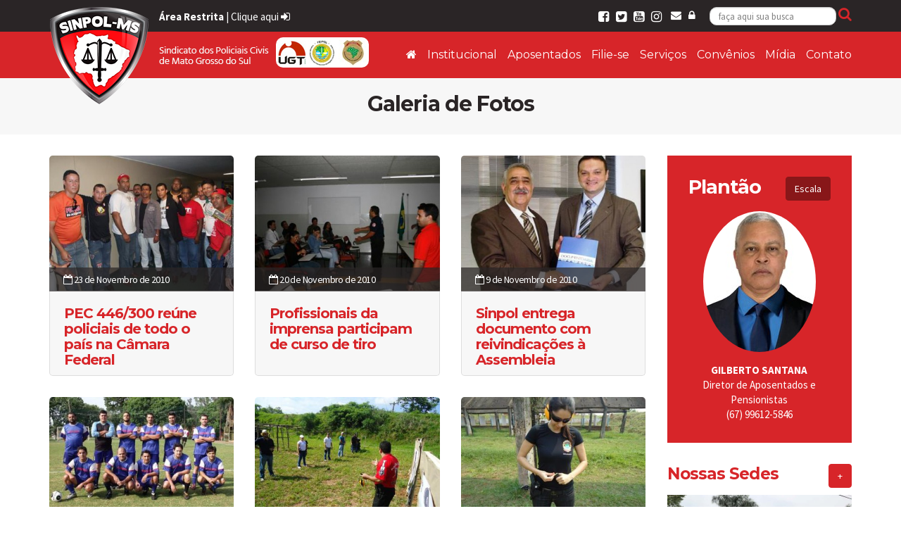

--- FILE ---
content_type: text/html; charset=utf-8
request_url: https://sinpolms.org.br/galeria-lista/?page=13
body_size: 7863
content:
<!DOCTYPE html>
<html lang="en">
<head>
    <link rel="stylesheet" href="/static/css/font-awesome.css"/>

    <meta charset="utf-8">
    <meta http-equiv="X-UA-Compatible" content="IE=edge">
    <meta name="viewport" content="width=device-width, initial-scale=1">
    <link rel="shortcut icon" href="/static/images/favicon-32x32.png">

    <meta name="description" content="Sindicato dos Policiais Civis do Mato Grosso do Sul"/>
    <meta name="keywords"
          content="Polícia, Campo Grande-MS, Mato Grosso do Sul, Sindicato, Diretoria, Estatuto, Aposentadoria, Greve, Protesto, Denúncia "/>
    <meta name="author" content="SINPOL-MS"/>
    <meta property="og:site_name" content="Sindicato dos Policiais Civis de Mato Grosso do Sul"/>
    <meta property="og:type" content="article"/>
    <meta property="og:title" content=""/>
    <meta property="og:url" content=""/>
    
    <meta property="og:image" content="https:///media/media/_img/logo-facebook.jpg"/>
    


    <!-- The above 3 meta tags *must* come first in the head; any other head content must come *after* these tags -->
    <title>SINPOL-MS </title>

    <!-- Bootstrap -->
    <link href="/static/css/bootstrap.min.css" rel="stylesheet">

    <!-- Fonts -->
    <link href='https://fonts.googleapis.com/css?family=Montserrat:400,700' rel='stylesheet' type='text/css'>
    <link href='https://fonts.googleapis.com/css?family=Source+Sans+Pro:300,400,600,700' rel='stylesheet'
          type='text/css'>

    <!-- Scripts Styles -->
    <link href="/static/owlcarousel/assets/owl.carousel.css" rel="stylesheet"><!-- OWL CAROUSEL -->
    <link href="/static/owlcarousel/assets/owl.theme.default.css" rel="stylesheet"><!-- OWL THEME -->

    <!-- Fancybox -->
    <link rel="stylesheet" href="/static/fancybox/jquery.fancybox.css" type="text/css" media="screen"/>

    <!-- Main style -->
    <link href="/static/css/slicknav.min.css" rel="stylesheet">
    <link href="/static/css/style.css" rel="stylesheet">


    <!-- HTML5 shim and Respond.js for IE8 support of HTML5 elements and media queries -->
    <!-- WARNING: Respond.js doesn't work if you view the page via file:// -->
    <!--[if lt IE 9]>
      <script src="https://oss.maxcdn.com/html5shiv/3.7.3/html5shiv.min.js"></script>
      <script src="https://oss.maxcdn.com/respond/1.4.2/respond.min.js"></script>
    <![endif]-->
    
    <script type="text/javascript">

        function closePrint () {
          document.body.removeChild(this.__container__);
        }

        function setPrint () {
          this.contentWindow.__container__ = this;
          this.contentWindow.onbeforeunload = closePrint;
          this.contentWindow.onafterprint = closePrint;
          this.contentWindow.focus(); // Required for IE
          this.contentWindow.print();
        }

        function printPage (sURL) {
          var oHiddFrame = document.createElement("iframe");
          oHiddFrame.onload = setPrint;
          oHiddFrame.style.visibility = "hidden";
          oHiddFrame.style.position = "fixed";
          oHiddFrame.style.right = "0";
          oHiddFrame.style.bottom = "0";
          oHiddFrame.src = sURL;
          document.body.appendChild(oHiddFrame);
        }

    </script>


    <style>
        .internal-header h2 {
            width: 50%;
            overflow: auto;
            margin: auto;
            position: absolute;
            top: 20px;
            left: 0;
            bottom: 0;
            right: 0;
            z-index: 3;
        }
    </style>

    <!-- Global site tag (gtag.js) - Google Analytics -->
    <script async src="https://www.googletagmanager.com/gtag/js?id=UA-139429151-1"></script>
    <script>
      window.dataLayer = window.dataLayer || [];
      function gtag(){dataLayer.push(arguments);}
      gtag('js', new Date());

      gtag('config', 'UA-139429151-1');
    </script>

    <script
        src="https://code.jquery.com/jquery-2.2.4.min.js"
        integrity="sha256-BbhdlvQf/xTY9gja0Dq3HiwQF8LaCRTXxZKRutelT44="
        crossorigin="anonymous">
    </script>
</head>
<body>
<!-- Header of the site -->
<header class="top-site">
    <div class="container">
        <div class="row">
            <div class="col-md-5 col-lg-5">
                
                    <div class="access-log">
                        <span><strong>Área Restrita</strong></span> |
                        <a href="/login">Clique aqui <i class="fa fa-sign-in"></i></a>
                    </div>
                

                <div class="logotipo"><a href="/"><img src="/static/images/logotipo.png" alt=""></a></div>
                <div class="principal-partners hidden-xs hidden-sm">

                    <a href="http://www.ugt.org.br/" target="_blank"><img src="/static/images/logo-ugt.jpg"
                                                                          alt=""></a>
                    <a href="http://www.feipol.org.br/feipol/" target="_blank"><img
                            src="/static/images/logo-feipol.jpg" alt=""></a>

                    <a href="http://cobrapol.org.br/" target="_blank"><img
                            src="/static/images/cobrapol.jpeg" alt=""></a>

                </div>
            </div>
            <div class="col-md-7 col-lg-7 text-right social-resources hidden-xs hidden-sm">
                <div>
                    <div class="social ib">
                        <a href="https://www.facebook.com/Sinpol.MS/" target="_blank"><i
                                class="fa fa-facebook-square"></i></a>
                        <a href="https://twitter.com/sinpolms" target="_blank"><i class="fa fa-twitter-square"></i></a>
                        <a href="http://bit.ly/2mgtVUj" target="_blank"><i
                                class="fa fa-youtube-square"></i></a>
                        <a href="https://www.instagram.com/sinpolms/" target="_blank"><i
                                class="fa fa-instagram"></i></a>
                    </div>
                    <div class="resources ib">
                        <a href="http://webmail.sinpolms.org.br" title="Acesso ao Webmail" target="_blank"><i
                                class="fa fa-envelope"></i></a>
                        <a href="/admin" title="Acesso área restrita" target="_blank"><i class="fa fa-lock"></i></a>
                    </div>
                    <div class="ib">
                        <form action="/busca" class="form-inline" method="">
                            <input type="text" class="form-control" placeholder="faça aqui sua busca" name="q">
                            <button>
                                <i class="fa fa-search"></i>
                            </button>
                        </form>
                    </div>
                </div>

                <div class="menu-topo">
                    <nav>
                        <ul id="menu" class="list-unstyled list-inline">
                            <li><a href="/"><i class="fa fa-home"></i></a></li>
                            <li><a href="#">Institucional</a>
                                <ul>
                                    <li><a href="/sobre">Sobre a SINPOL-MS</a></li>
                                    <li><a href="/estatuto">Estatuto</a></li>
                                    <li><a href="/diretoria">Diretoria</a></li>
                                    <li><a href="/expediente">Expediente</a></li>
                                </ul>
                            </li>

                            <li><a href="/maisnoticias/aposentados">Aposentados</a></li>
                            <li><a href="/ficha">Filie-se</a></li>

                            <li><a href="#">Serviços</a>
                                <ul>
                                    <li><a href="/atendimento">Atendimento</a></li>
                                    <li><a href="https://www.sinpolms.org.br/noticia/sinpolms-oferece-salao-de-festas-com-infraestrutura-de-alto-padrao/">Salão de Festas</a></li>
                                    <li><a href="/downloads">Downloads</a></li>
                                    <li><a href="/links">Links</a></li>
                                    <li><a href="/juridico">Assistência Jurídica</a></li>
                                    <li><a href="/sedes">Nossas sedes</a></li>
                                    <li><a href="/balancetes"><i class="fa fa-lock"></i> Balancetes</a></li>
                                    <li><a href="/divulgacao"><i class="fa fa-lock"></i> Imóveis da Caixa</a></li>
                                    <li><a href="/acao"><i class="fa fa-lock"></i> Jurídico - Ações</a></li>
                                    <li><a href="/lista-permuta"><i class="fa fa-lock"></i> Permuta</a></li>
                                    <li><a href="https://app.sinpolms.org.br/login/"><i class="fa fa-lock"></i> Acesso Restrito</a></li>
                                    <li><a href="/consulta_socio/"><i class="fa fa-lock"></i> Consultar Filiados</a></li>
                                    <li><a href="/cadastrar-acesso/"><i class="fa fa-lock"></i> Pedido de acesso</a>
                                </ul>
                            </li>
                            <li><a href="/convenios">Convênios</a></li>
                            <li><a href="#">Mídia</a>
                                <ul>
                                    <li><a href="/maisnoticias">Todas as Notícias</a></li>
                                    <li><a href="/maisnoticias/artigos">Artigos</a></li>
                                    <li><a href="/entrevistas">Entrevistas</a></li>
                                    <li><a href="/maisnoticias/eventos">Eventos</a></li>
                                    <li><a href="/maisnoticias/esportes">Esportes</a></li>
                                    <li><a href="/galeria-lista">Fotos</a></li>
                                    <li><a href="/jornais-todos">Jornal</a></li>
                                    <li><a href="/videos">TV Sinpol</a></li>
                                </ul>
                            </li>
                            <li><a href="/contato">Contato</a></li>
                            <li class="hidden-md hidden-lg">
                                <form action="/busca" class="form-inline">
                                    <input type="text" class="form-control" placeholder="faça aqui sua busca" name="q">
                                    <button>
                                        <i class="fa fa-search"></i>
                                    </button>
                                </form>

                                <div class="social ib">
                                    <a href="https://www.facebook.com/Sinpol.MS/" target="_blank"><i
                                            class="fa fa-facebook-square"></i></a>
                                    <a href="https://twitter.com/sinpolms" target="_blank"><i class="fa fa-twitter-square"></i></a>
                                    <a href="http://bit.ly/2mgtVUj" target="_blank"><i
                                            class="fa fa-youtube-square"></i></a>
                                    <a href="https://www.instagram.com/sinpol.ms/" target="_blank"><i
                                            class="fa fa-instagram"></i></a>
                                    <a href="https://soundcloud.com/user-334414191" target="_blank"><i class="fa fa-soundcloud"></i></a>
                                </div>

                                <div class="resources">
                                  <a href="#" title="Receba novidades" class="btn btn-warning" data-toggle="modal" data-target="#modalNewsletter"><i class="fa fa-envelope-o"></i> Newsletter</a>
                                  <a href="/torpedo" title="Receba Torpedos" class="btn btn-danger"><i class="fa fa-mobile-phone"></i> Receba Torpedos</a>
                                  <div class="news-login">
                                    <a class="ib" href="http://webmail.sinpolms.org.br"  target="_blank" title="Acesso ao Webmail"><i class="fa fa-envelope fa-2x"></i></a>
                                    <a class="ib" href="/admin" target="_blank" title="Acesso área restrita"><i class="fa fa-lock fa-2x"></i></a>
                                  </div>
                                </div>
                            </li>
                        </ul>
                    </nav>
                </div>
            </div>
        </div>
    </div>
</header>

<!-- Main content -->
<div class="main">

    
    <div class="content-internal">

        
	<header class="internal-header text-center">
		<h2>Galeria de Fotos</h2>
	</header>
    

        <div class="container">
            <div class="row">
                
		  <div class="col-md-8 col-lg-9">
		    <div class="content">
				<div class="row list-internal-photos">
                    
                    
					<div class="col-xs-12 col-sm-6 col-md-4 col-lg-4 box">
						<a href="/galeria/pec-446300-reune-policiais-de-todo-o-pais-na-camara-federal/">
							<figure>
								<img src="/media/CACHE/images/galeria/35/341303579/6b7ab19aa1e3729afcb2dd55461b1fcd.jpg" alt="" class="img-responsive">
								<div class="date-event">
									<div class="clearfix">
										<div class="pull-left">
											<i class="fa fa-calendar-o"></i> 23 de Novembro de 2010
										</div>
									</div>
								</div>
								<figcaption>
									<h3>PEC 446/300 reúne policiais de todo o país na Câmara Federal</h3>
								</figcaption>
							</figure>
						</a>
					</div>
                    
					<div class="col-xs-12 col-sm-6 col-md-4 col-lg-4 box">
						<a href="/galeria/profissionais-da-imprensa-participam-de-curso-de-tiro/">
							<figure>
								<img src="/media/CACHE/images/galeria/36/46301622/afc9a45e4f0ab8c57d257990a699c0c3.jpg" alt="" class="img-responsive">
								<div class="date-event">
									<div class="clearfix">
										<div class="pull-left">
											<i class="fa fa-calendar-o"></i> 20 de Novembro de 2010
										</div>
									</div>
								</div>
								<figcaption>
									<h3>Profissionais da imprensa participam de curso de tiro</h3>
								</figcaption>
							</figure>
						</a>
					</div>
                    
					<div class="col-xs-12 col-sm-6 col-md-4 col-lg-4 box">
						<a href="/galeria/sinpol-entrega-documento-com-reivindicacoes-a-assembleia/">
							<figure>
								<img src="/media/CACHE/images/galeria/34/1616967178/84757e9fb2eb738deb990df7c3515d1f.jpg" alt="" class="img-responsive">
								<div class="date-event">
									<div class="clearfix">
										<div class="pull-left">
											<i class="fa fa-calendar-o"></i> 9 de Novembro de 2010
										</div>
									</div>
								</div>
								<figcaption>
									<h3>Sinpol entrega documento com reivindicações à Assembleia</h3>
								</figcaption>
							</figure>
						</a>
					</div>
                    
					<div class="col-xs-12 col-sm-6 col-md-4 col-lg-4 box">
						<a href="/galeria/abertura-da-copa-sinpol-ms-de-futebol-7-society-2010/">
							<figure>
								<img src="/media/CACHE/images/galeria/33/1172344624/3b00e00093471c81faacab3bf4b38c4f.jpg" alt="" class="img-responsive">
								<div class="date-event">
									<div class="clearfix">
										<div class="pull-left">
											<i class="fa fa-calendar-o"></i> 29 de Outubro de 2010
										</div>
									</div>
								</div>
								<figcaption>
									<h3>Abertura da “Copa SINPOL-MS DE FUTEBOL 7 SOCIETY – 2010”</h3>
								</figcaption>
							</figure>
						</a>
					</div>
                    
					<div class="col-xs-12 col-sm-6 col-md-4 col-lg-4 box">
						<a href="/galeria/curso-de-tiro-bela-vista/">
							<figure>
								<img src="/media/CACHE/images/galeria/32/1781900894/4f92d8a4ad9cad985fc15cf78512898c.jpg" alt="" class="img-responsive">
								<div class="date-event">
									<div class="clearfix">
										<div class="pull-left">
											<i class="fa fa-calendar-o"></i> 27 de Outubro de 2010
										</div>
									</div>
								</div>
								<figcaption>
									<h3>Curso de Tiro - Bela Vista</h3>
								</figcaption>
							</figure>
						</a>
					</div>
                    
					<div class="col-xs-12 col-sm-6 col-md-4 col-lg-4 box">
						<a href="/galeria/curso-de-tiro-guia-lopes-da-laguna/">
							<figure>
								<img src="/media/CACHE/images/galeria/31/2084998677/2de539201e7087a5225f72f6a7313d89.jpg" alt="" class="img-responsive">
								<div class="date-event">
									<div class="clearfix">
										<div class="pull-left">
											<i class="fa fa-calendar-o"></i> 27 de Setembro de 2010
										</div>
									</div>
								</div>
								<figcaption>
									<h3>Curso de Tiro - Guia Lopes da Laguna</h3>
								</figcaption>
							</figure>
						</a>
					</div>
                    
					<div class="col-xs-12 col-sm-6 col-md-4 col-lg-4 box">
						<a href="/galeria/encontro-com-governador-andre-puccinelli-em-camapua/">
							<figure>
								<img src="/media/CACHE/images/galeria/29/747853886/c9f4778e35c08ec02f8375c4a96a2c7f.jpg" alt="" class="img-responsive">
								<div class="date-event">
									<div class="clearfix">
										<div class="pull-left">
											<i class="fa fa-calendar-o"></i> 10 de Setembro de 2010
										</div>
									</div>
								</div>
								<figcaption>
									<h3>Encontro com Governador André Puccinelli em Camapuã</h3>
								</figcaption>
							</figure>
						</a>
					</div>
                    
					<div class="col-xs-12 col-sm-6 col-md-4 col-lg-4 box">
						<a href="/galeria/via-sacra-em-busca-da-quebra-do-intersticio-para-promocao-2010/">
							<figure>
								<img src="/media/CACHE/images/galeria/30/34864149/1dae42d122ace7e17784d7a7b1d57f2b.jpg" alt="" class="img-responsive">
								<div class="date-event">
									<div class="clearfix">
										<div class="pull-left">
											<i class="fa fa-calendar-o"></i> 10 de Setembro de 2010
										</div>
									</div>
								</div>
								<figcaption>
									<h3>Via Sacra em busca da quebra do interstício para promoção 2010</h3>
								</figcaption>
							</figure>
						</a>
					</div>
                    
					<div class="col-xs-12 col-sm-6 col-md-4 col-lg-4 box">
						<a href="/galeria/curso-de-tiro-porto-murtinho/">
							<figure>
								<img src="/media/CACHE/images/galeria/28/1256846748/848fe14bfd7a40dc6c7023d40df052ae.jpg" alt="" class="img-responsive">
								<div class="date-event">
									<div class="clearfix">
										<div class="pull-left">
											<i class="fa fa-calendar-o"></i> 28 de Agosto de 2010
										</div>
									</div>
								</div>
								<figcaption>
									<h3>Curso de Tiro - Porto Murtinho</h3>
								</figcaption>
							</figure>
						</a>
					</div>
                    
					<div class="col-xs-12 col-sm-6 col-md-4 col-lg-4 box">
						<a href="/galeria/visita-do-presidente-lula-a-campo-grande/">
							<figure>
								<img src="/media/CACHE/images/galeria/26/112170293/953dc56ce300bf662a1eea4895609eb1.jpg" alt="" class="img-responsive">
								<div class="date-event">
									<div class="clearfix">
										<div class="pull-left">
											<i class="fa fa-calendar-o"></i> 25 de Agosto de 2010
										</div>
									</div>
								</div>
								<figcaption>
									<h3>Visita do Presidente Lula a Campo Grande</h3>
								</figcaption>
							</figure>
						</a>
					</div>
                    
					<div class="col-xs-12 col-sm-6 col-md-4 col-lg-4 box">
						<a href="/galeria/visita-cepol/">
							<figure>
								<img src="/media/CACHE/images/galeria/25/242931473/7bf95760e42ed27162664f19c07187d2.jpg" alt="" class="img-responsive">
								<div class="date-event">
									<div class="clearfix">
										<div class="pull-left">
											<i class="fa fa-calendar-o"></i> 2 de Agosto de 2010
										</div>
									</div>
								</div>
								<figcaption>
									<h3>Visita Cepol</h3>
								</figcaption>
							</figure>
						</a>
					</div>
                    
					<div class="col-xs-12 col-sm-6 col-md-4 col-lg-4 box">
						<a href="/galeria/reuniao-com-o-secretario-de-estado-de-justica-e-seguranca-publica-wantuir-francisco-brasil-jacini/">
							<figure>
								<img src="/media/CACHE/images/galeria/24/1235562949/85b2c79ea8b395c6725db1c276081389.jpg" alt="" class="img-responsive">
								<div class="date-event">
									<div class="clearfix">
										<div class="pull-left">
											<i class="fa fa-calendar-o"></i> 21 de Julho de 2010
										</div>
									</div>
								</div>
								<figcaption>
									<h3>Reunião com o Secretário de Estado de Justiça e Segurança Pública, Wantuir Francisco Brasil Jacini</h3>
								</figcaption>
							</figure>
						</a>
					</div>
                    
					<div class="col-xs-12 col-sm-6 col-md-4 col-lg-4 box">
						<a href="/galeria/brasilia/">
							<figure>
								<img src="/media/CACHE/images/galeria/23/716850850/9bf504649df005d3d5306cd85a64e291.jpg" alt="" class="img-responsive">
								<div class="date-event">
									<div class="clearfix">
										<div class="pull-left">
											<i class="fa fa-calendar-o"></i> 16 de Junho de 2010
										</div>
									</div>
								</div>
								<figcaption>
									<h3>Brasília</h3>
								</figcaption>
							</figure>
						</a>
					</div>
                    
					<div class="col-xs-12 col-sm-6 col-md-4 col-lg-4 box">
						<a href="/galeria/paralisacao-de-24-horas/">
							<figure>
								<img src="/media/CACHE/images/galeria/22/729608488/629374d28b73c3288b392c4aea031818.jpg" alt="" class="img-responsive">
								<div class="date-event">
									<div class="clearfix">
										<div class="pull-left">
											<i class="fa fa-calendar-o"></i> 26 de Maio de 2010
										</div>
									</div>
								</div>
								<figcaption>
									<h3>Paralisação de 24 horas</h3>
								</figcaption>
							</figure>
						</a>
					</div>
                    
					<div class="col-xs-12 col-sm-6 col-md-4 col-lg-4 box">
						<a href="/galeria/curso-de-tiro-em-aquidauana/">
							<figure>
								<img src="/media/CACHE/images/galeria/20/614747551/bf9372e71b7765884facea9ad641e9e6.jpg" alt="" class="img-responsive">
								<div class="date-event">
									<div class="clearfix">
										<div class="pull-left">
											<i class="fa fa-calendar-o"></i> 8 de Maio de 2010
										</div>
									</div>
								</div>
								<figcaption>
									<h3>Curso de Tiro em Aquidauana</h3>
								</figcaption>
							</figure>
						</a>
					</div>
                    
                </div>

				<nav class="text-center">
				  <ul class="pagination">
                    

<ul class="pagination ">

    
      <li class="page-item">
        <a class="page-link" aria-label="First Page" title="First Page" href="?page=1"><span aria-hidden="true">&laquo;</span></a>
      </li>
    



    
        <li class="page-item">
          <a class="page-link" aria-label="Page 5 of 14" title="Page 5 of 14" href="?page=5"> 5 </a>
        </li>
    

    
        <li class="page-item">
          <a class="page-link" aria-label="Page 6 of 14" title="Page 6 of 14" href="?page=6"> 6 </a>
        </li>
    

    
        <li class="page-item">
          <a class="page-link" aria-label="Page 7 of 14" title="Page 7 of 14" href="?page=7"> 7 </a>
        </li>
    

    
        <li class="page-item">
          <a class="page-link" aria-label="Page 8 of 14" title="Page 8 of 14" href="?page=8"> 8 </a>
        </li>
    

    
        <li class="page-item">
          <a class="page-link" aria-label="Page 9 of 14" title="Page 9 of 14" href="?page=9"> 9 </a>
        </li>
    

    
        <li class="page-item">
          <a class="page-link" aria-label="Page 10 of 14" title="Page 10 of 14" href="?page=10"> 10 </a>
        </li>
    

    
        <li class="page-item">
          <a class="page-link" aria-label="Page 11 of 14" title="Page 11 of 14" href="?page=11"> 11 </a>
        </li>
    

    
        <li class="page-item">
          <a class="page-link" aria-label="Page 12 of 14" title="Page 12 of 14" href="?page=12"> 12 </a>
        </li>
    

    
        <li class="page-item active">
          <span class="page-link" aria-label="Current Page" title="Current Page"> 13 </span>
        </li>
    

    
        <li class="page-item">
          <a class="page-link" aria-label="Page 14 of 14" title="Page 14 of 14" href="?page=14"> 14 </a>
        </li>
    



    
      <li class="page-item">
        <a class="page-link" aria-label="Last Page" title="Last Page" href="?page=14"><span aria-hidden="true">&raquo;</span></a>
      </li>
    

</ul>

				  </ul>
				</nav>
		    </div><!-- content -->
		  </div><!-- col-9 -->
    

                
                 <aside class="col-md-4 col-lg-3 sidebar-internal">

  
  <section class="schedule">
    <div class="clearfix">
      <div class="pull-left"><h3>Plantão</h3></div>
      <div class="pull-right"><a href="/plantao" class="btn btn-danger">Escala</a></div>
    </div>
    
    <div class="text-center">
      <figure>
        <img src="/media/CACHE/images/diretoria/Design_sem_nome_2/33e7bdea89e3be0a2c1ec74f161ca18b.jpg" alt="" class="img-circle">
        <figcaption>
          <b>GILBERTO SANTANA</b><br>
          Diretor de Aposentados e Pensionistas <br>
          (67) 99612-5846
        </figcaption>
      </figure>
    </div>
    
  </section><!-- Schedule -->
  

    <section class="events">
    <div class="row">
      <div class="col-sm-9">
        <h3>Nossas Sedes</h3>
      </div>
      <div class="col-sm-3 text-right">
        <a href="/sedes" class="btn btn-danger">+</a>
      </div>
    </div>

    <a href="/sedes">
    <img src="/static/images/imagem-sedes.jpg" alt="" class="img-responsive">
    </a>
    </section>

  <section class="events">
    <div class="row">
      <div class="col-md-9">
        <h3>Aniversariantes</h3>
      </div>
      <div class="col-md-3 text-right">
        <a href="/aniversariantes" class="btn btn-danger">+</a>
      </div>
    </div>
    <a href="/aniversariantes" class="ib">
      <img src="/static/images/aniversariantesthumb.jpg" alt="" class="img-responsive">
    </a>
  </section>

  <section class="events">
    <div class="row">
      <div class="col-md-9">
        <h3>Imóveis da Caixa</h3>
      </div>
      <div class="col-md-3 text-right">
        <a href="/divulgacao" class="btn btn-danger">+</a>
      </div>
    </div>
    <a href="/divulgacao" class="ib">
      <img src="/static/images/imovel.jpg" alt="" class="img-responsive">
    </a>
  </section>

  

  
</aside>

            </div><!-- row -->

        </div><!-- container -->

    </div><!-- content-internal -->



    
          


</div><!-- main -->

<!-- Footer of the site -->
<footer class="bot-site">
    <div class="container">
        <div class="clearfix">
            <div class="col logo-footer pull-left">
                <a href="#"><img src="/static/images/logo-footer.png" alt=""></a>
            </div>
            <div class="col menu pull-left">
                <h4>Institucional</h4>
                <ul class="list-unstyled">
                    <li><a href="/sobre">Sobre o SINPOL-MS</a></li>
                    <li><a href="/estatuto">Estatuto</a></li>
                    <li><a href="/diretoria">Diretoria</a></li>
                    <li><a href="/expediente">Expediente</a>
                    <li><a href="/plantao">Plantão</a>
                    <li><a href="/contato">Contato</a></li>
                </ul>
            </div>

            <div class="col menu pull-left">
                <h4>Serviços</h4>
                <ul class="list-unstyled">
                    <li><a href="/atendimento">Atendimento</a></li>
                    <li><a href="/convenios">Convênios</a></li>
                    <li><a href="/downloads">Downloads</a></li>
                    <li><a href="/links">Links</a></li>
                    <li><a href="/juridico">Assistência Jurídica</a></li>
                    <li><a href="/sedes">Nossas sedes</a></li>
                    <li><a href="/balancetes"><i class="fa fa-lock"></i> Balancetes</a></li>
                    <li><a href="/divulgacao"><i class="fa fa-lock"></i> Imóveis da Caixa</a></li>
                    <li><a href="/acao"><i class="fa fa-lock"></i> Jurídico - Ações</a></li>
                    <li><a href="/lista-permuta"><i class="fa fa-lock"></i> Permuta</a></li>
                    <li><a href="/cadastrar-acesso/"><i class="fa fa-lock"></i> Pedido de acesso</a></li>
                    <li><a href="/consulta_socio/"><i class="fa fa-lock"></i> Consultar Filiados</a></li>
                </ul>
            </div>

            <div class="col menu pull-left">
                <h4>Mídia</h4>
                <ul class="list-unstyled">
                    <li><a href="/maisnoticias">Todas as Notícias</a></li>
                    <li><a href="/maisnoticias/aposentados">Aposentados</a></li>
                    <li><a href="/maisnoticias/artigos">Artigos</a></li>
                    <li><a href="/entrevistas">Entrevistas</a></li>
                    <li><a href="/maisnoticias/eventos">Eventos</a></li>
                    <li><a href="/maisnoticias/esportes">Esportes</a></li>
                    <li><a href="/galeria-lista">Fotos</a></li>
                    <li><a href="/jornais-todos">Jornal</a></li>
                    <li><a href="/videos">TV Sinpol</a></li>
                </ul>
            </div>

            <div class="col pull-right final-address">
                <div class="img-address ib hidden-xs hidden-sm hidden-md">
                    <a href="/contato"><img src="/static/images/mapa-footer.jpg" alt=""></a>
                </div>
                <div class="text-right ib">
                    <address>
                        <h4>Endereço</h4>
                        Rua Teodoro de Carvalho, 225 <br>
                        José Abrão - Campo Grande - MS<br>
                        CEP: 79114-120<BR>
                        <i class="fa fa-phone"></i> (67) 3042-6991
                    </address>
                </div>
                <hr>
            </div>
        </div>
    </div>

    <div class="copy">
        <div class="container">
            <div class="row">
                <div class="col-md-8 col-lg-4">Copyright 2017 - SINPOL - MS- Todos Direitos Reservados</div>
                <div class="col-md-offset-2 col-md-2 col-lg-offset-6 col-lg-2 text-right"><a
                        href="http://www.avaluesistemas.com.br" target="_blank" class="btn btn-danger">Avalue
                    Sistemas</a></div>
            </div>
        </div>
    </div>
</footer>

<!-- Modal Enviar para Amigo -->
<div class="modal fade" id="modalEnviarAmigo" tabindex="-1" role="dialog" aria-labelledby="myModalLabel">
    <div class="modal-dialog" role="document">
        <div class="modal-content">
            <div class="modal-header">
                <button type="button" class="close" data-dismiss="modal" aria-label="Close"><span aria-hidden="true"><i
                        class="fa fa-close"></i></span></button>
                <img src="/static/images/logo-modal.png" alt="">
                <h4 class="modal-title" id="myModalLabel">Enviar notícia para um amigo</h4>
            </div>
            <div class="modal-body">
                <em>Link: http://www.sinergia-ms.com.br/noticia/sinergia-e-energisa-assinam-prl-e-act/</em>
                <form action="" method="" class="form">
                    <input type="text" placeholder="Seu nome" class="form-control"/>
                    <input type="text" placeholder="Seu e-mail" class="form-control"/>
                    <input type="text" placeholder="E-mail do amigo" class="form-control"/>
                    <input type="submit" value="Enviar" class="btn btn-danger"/>
                </form>
            </div>
        </div>
    </div>
</div>

<!-- Modal Enviar para Amigo -->
<div class="modal fade" id="modalNewsletter" tabindex="-1" role="dialog" aria-labelledby="myModalLabel">
    <div class="modal-dialog" role="document">
        <div class="modal-content">
            <div class="modal-header">
                <button type="button" class="close" data-dismiss="modal" aria-label="Close"><span aria-hidden="true"><i
                        class="fa fa-close"></i></span></button>
                <img src="/static/images/logo-modal.png" alt="">
                <h4 class="modal-title" id="myModalLabel">Receba Novidades</h4>
            </div>
            <div class="modal-body">
                <form action="" method="" class="form">
                    <input type="text" placeholder="Seu nome" class="form-control"/>
                    <input type="text" placeholder="Seu e-mail" class="form-control"/>
                    <input type="submit" value="Enviar" class="btn btn-danger"/>
                </form>
            </div>
        </div>
    </div>
</div>

<!--Voltar ao topo-->
<div id="toTop">volta ao topo</div>

<!-- jQuery (necessary for Bootstrap's JavaScript plugins) -->

<!-- Include all compiled plugins (below), or include individual files as needed -->
<script src="/static/js/bootstrap.min.js"></script>
<script src="/static/owlcarousel/owl.carousel.min.js"></script>
<script src="/static/js/jquery.slicknav.min.js"></script>
<!-- Fancybox -->
<script type="text/javascript" src="/static/fancybox/jquery.fancybox.pack.js"></script>
<script src="/static/js/main.js"></script>
<script type="text/javascript" src="/static/js/jquery.mask.min.js"></script>


</body>
</html>

--- FILE ---
content_type: text/css
request_url: https://sinpolms.org.br/static/css/style.css
body_size: 31439
content:
/* CSS Document
*
* @author Fernando Sergio
* @date 12/2016
* @version 1.~
* @ref style.css
*
*/


/* ==========================================================================
   GLOBAL
   ========================================================================== */

	html,body,input,select,textarea{ 
		color:#2a2526;
		font-family:'Source Sans Pro', sans-serif;
		font-weight:400;
		font-size:15px
	}
	h1,h2,h3,h4,h5,h6{
		display:block; 
		cursor:default; 
		margin: 0;
		letter-spacing: -1px;
		font-family: 'Montserrat', sans-serif;
		font-weight: bold;
		-webkit-font-smoothing: antialiased;
      	-moz-osx-font-smoothing: grayscale;
	}
	a{
		color:inherit;
		cursor: pointer!important;
		-webkit-transition:0.2s ease-out;
		-moz-transition:0.2s ease-out;
		-o-transition:0.2s ease-out;
		transition:0.2s ease-out;
	}
		a:hover{
			-webkit-transition:0.2s ease-out;
			-moz-transition:0.2s ease-out;
			-o-transition:0.2s ease-out;
			transition:0.2s ease-out;
			text-decoration: none;
		}
	a img{
		border:none
	}
	ul.list-inline{
		margin-bottom: 0;
	}
	.ib{
		display: inline-block;
	}
	.flex-container{
	    display: -ms-flexbox;
	    display: -webkit-flex;
	    display: flex;
	    -ms-flex-align: center;
	    -webkit-align-items: center;
	    -webkit-box-align: center;
	    align-items: center;
	    position: absolute;
	    width: 100%;
	    height: 100%;
	    justify-content: center;
	}
	hr{
		margin-top: 30px;
		margin-bottom: 30px;
	}
	.btn-danger{
		background-color: #d72529;
		border-color: #d72529;
	}
	.well{
		border-radius: 7px;
	}
		.well hr{
			margin-top: 20px;
    		margin-bottom: 20px;
			border-top-color: #ddd;
		}
	.pagination>li>a, .pagination>li>span{
		color: #2a2526;
	}
	.pagination>.active>a, .pagination>.active>a:focus, .pagination>.active>a:hover, .pagination>.active>span, .pagination>.active>span:focus, .pagination>.active>span:hover{
		background-color: #2a2526;
    	border-color: #2a2526;
	}
	p{
		color: #4f5155;
		line-height: 25px;
	}
	ol { 
		counter-reset: item; 
		padding-left: 20px;
	}
        ol li { 
        	display: block; 
        	margin-bottom: 10px;
        }
        ol li:before {
            content: counter(item) ". ";
            counter-increment: item;
            color: #d72529;
            font-weight: bold;
        }
	.label-default{
		background-color: #2a2526;
	}
/* ==========================================================================
   HEADER
   ========================================================================== */

	.top-site{
		background: url(../images/bg-header.png) left top repeat-x;
		color: #FFF;
		position: relative;
		z-index: 2;
		margin-bottom: -37px;
	}
		.top-site .container{
			position: relative;
			z-index: 1;
		}
		.top-site .slicknav_menu{
			position: relative;
			z-index: 2;
		}
		.logotipo,
		.principal-partners{
			display: inline-block;
		}
		.principal-partners{
			margin-left: 5px;
			background: #FFF;
			padding: 3px;
			border-radius: 10px
		}
		
		.top-site .btn{
			padding: 2px 4px;
			font-size: 13px;
			line-height: 14px;
		}
		.social-resources{
			margin-top: 6px;
		}	
			.social a{
				display: inline-block;
				font-size: 18px;
				vertical-align: middle;
				margin-left: 7px;
			}
				.access-log a:hover, 
				.social a:hover, 
				.resources a:hover,
				.access-log a:active, 
				.social a:active, 
				.resources a:active,
				.access-log a:visited, 
				.social a:visited, 
				.resources a:visited{
					color: #FFF!important;
				}
			.resources{
				margin-left: 10px;
			}
			.resources a{
				margin-right: 7px;
			}
		.top-site .form-inline{
			margin-left: 10px;
		}
			.top-site .form-inline input[type="text"]{
				height: 26px;
				border-radius: 10px;
				width: 180px;
			}
			.top-site .form-inline input::-webkit-input-placeholder { color:#808080; font-size: 13px;}
			.top-site .form-inline input::-moz-placeholder { color:#808080; font-size: 13px; } /* firefox 19+ */
			.top-site .form-inline input:-ms-input-placeholder { color:#808080; font-size: 13px; } /* ie */
			.top-site .form-inline input:-moz-placeholder { color:#808080; font-size: 13px; }

			.top-site .form-inline button{
				background-color: transparent;
				border: 0 none;
				color: #d72529;
				font-size: 20px;
				padding: 0;
			}
		nav{
			margin-top: 31px;
		}
			nav .list-inline>li{
				padding-left: 11px;
				padding-right: 0px;
			}
		.access-log{
			position: absolute;
			top: 13px;
			left: 171px;
		}
			.access-log a:hover{
				color: #FFF;
			}

		/* ==========================================================================
		   MENU
		   ========================================================================== */
		#menu{
		  font-family: 'Montserrat', sans-serif;
		}
		#menu:before,
		#menu:after {
		  content: "";
		  display: table;
		}

		#menu:after {
		  clear: both;
		}

		#menu {
		  zoom:1;
		}
		#menu li{
		  position: relative;
		}
		#menu ul {
			opacity: 0;
			text-align: left;
			visibility: hidden;
			position: absolute;
			left: 0;
			width: 180px;
			z-index: 1;
			padding-left: 0;    
			background: #FFF;
			top: 40px;
			margin-top: 0;
			border-radius: 5px;
			border-bottom: 4px solid #b71e22;
			border-left: 1px solid #dddedf;
			border-right: 1px solid #dddedf;
			border-top: 1px solid #dddedf;
			transition: all .2s ease-in-out;
			padding: 15px;
		}

		#menu ul:after{
			content:'';
			width:24px;
			height:10px;
			top:-10px;
			left:25%;
			margin-left:-12px;
			position:absolute;
			z-index:1;
			background:url(../images/aba.png) no-repeat top center
		}

		#menu li a{
			font-size: 16px;
		}
			#menu li a:hover{
				color: #FFF;
			}

		#menu li:hover > ul {
		  opacity: 1;
		  visibility: visible;
		  margin: 0;
		}

		#menu ul ul {
		  position: absolute;
		  top: 0;
		  left: 155px;
		  margin: 0 0 0 20px;
		  _margin: 0; /*IE6 only*/
		  border-bottom: 1px solid rgba(255,255,255,.1);      
		}

		#menu ul li {
		  float: none;
		  display: block;
		  border: 0;
		  border-bottom: 1px solid rgba(255,255,255,.1);
		  padding: 0;
		}

		#menu ul li:last-child {   
		  box-shadow: none;    
		}

		#menu ul li a {    
		  padding: 10px;
		  font-size: 90%;
		  display: block;
		  float: none;
		  text-transform: none;
		  color: #333;
		  font-size: 19px;
		}

		#menu ul a:hover {
		  background-color: #333;
		  color: #FFF;
		}

		#menu ul li:first-child a:hover:after {
		  border-bottom-color: #333; 
		}

		#menu li ul li a{
			font-size: 12px;
		}

		#menu ul ul li:first-child a:hover:after {
		  border-right-color: #333; 
		  border-bottom-color: transparent;   
		}
		.slicknav_menu {
		  display:none;
		  background: #000;
		}
		.slicknav_btn{
			background: #424242;
			width: 98%;
		}
		@media screen and (max-width: 991px) {
		   /* #menu is the original menu */
		   #menu {
		       display:none;
		   }

		   .slicknav_menu {
		       display:block;
		   }
		}
		#menu ul.mega-menu{
			width: 1090px;
			padding: 20px;
			background: #fff;
			left: -71px;
			top: 48px;
			margin-top: 0;
			-webkit-border-bottom-right-radius: 5px;
			-webkit-border-bottom-left-radius: 5px;
			-moz-border-radius-bottomright: 5px;
			-moz-border-radius-bottomleft: 5px;
			border-bottom-right-radius: 5px;
			border-bottom-left-radius: 5px;
			border-bottom: 4px solid #e80808;
		}
		#menu ul.mega-menu li{
			float: left;
			
		}
			#menu ul.mega-menu li a{
				width: 210px;	
				font-size: 12px;
			}
				#menu ul li a i{
					color: #e80808;
				}


/* ==========================================================================
   MAIN
   ========================================================================== */
   	.main{
   		position: relative;
		z-index: 1;
   	}
   		.shadow{
   			background:transparent;background:-webkit-linear-gradient(transparent, black);
   			background:-o-linear-gradient(transparent, black);
   			background:-moz-linear-gradient(transparent, black);
   			background: linear-gradient(transparent, black)
   		}
   		.shadow.caption{
   			padding: 30px;
			color: #FFF;
			position: absolute;
			bottom: 0;
			width: 100%;
   		}
		.principal-news{
			background: #f7f7f7;
			padding-bottom: 30px;
		}
			.principal-news hr{
				margin-top: 18px;
				margin-bottom: 18px;
			}
			.news-slider .item{
				position: relative;
			}
			.news-slider.owl-carousel .owl-nav .owl-prev{
		      position: absolute;
		      top: 42.5%;
		      left: 30px;
		    }
		    .news-slider.owl-carousel .owl-nav .owl-next{
		      position: absolute;
		      top: 42.5%;
		      right: 30px;
		    }
		    .news-slider.owl-carousel .owl-nav [class*=owl-]{
		      color: #FFF;
		      background: transparent;
		      text-shadow: 0 1px 2px rgba(0,0,0,.6);
		    }
		    .news-slider .caption{

		    }
		    	.news-slider .caption h2{
		    		font-size: 25px;
		    		line-height: 1.12;
					margin-top: 10px;
		    	}
		    .nested-news small,
		    .photo-gallery small{
		    	color: #d72529;
		    	display: block;
		    	margin: 10px 0;
		    }
		    .nested-news .btn{
		    	margin-top: 10px;
		    }
		    .nested-news h3{
		    	font-size: 16px;
		    	line-height: 1.25;
		    }
		    .last-principal-new small{
				color: #413e3e;
				margin-top: 0;
		    }
		    .last-principal-new h3{
		    	font-size: 25px;
		    	color: #d72529;	
		    	line-height: 1.11;
		    }
		    .last-principal-new p.excerpt{
		    	color: #525252;
		    	margin-top: 10px;
		    }
		.ad{
			margin: 30px 0 0 0;
		}

	.index{
		margin-top: 30px;
	}
		.row.gutter-1.row {
			margin-right: -.5px;
			margin-left: -.5px;
		}
		.row.gutter-1 > [class^="col-"], 
		.gutter-1 > [class^=" col-"] {
			padding-right: .5px;
			padding-left: .5px;
		}
		.tv-sinpol .shadow.caption{
			padding: 20px;
		}
		.tv-sinpol h4{
			font-size: 14px;
			line-height: 1.29;
			letter-spacing: -0.5px;
		}
		.tv-sinpol h3{
			font-size: 27px;
			line-height: 1.11;
			letter-spacing: -1.1px;
			color: #d72529;
			margin-bottom: 15px;
		}
		.tv-sinpol h5{
			font-size: 18px;
			line-height: 1.11;
			letter-spacing: -1.1px;
			color: black;
			margin-bottom: 15px;
		}

		.the-new{
			position: relative;
		}
			.the-new .fa-circle{
				color: #d72529;
			}
			.the-new .fa-stack{
				width: 2.5em;
			    height: 2.5em;
			    line-height: 2.5em;
			    margin-top: -30px;
			}
			.the-new .fa-stack-2x{
				font-size: 2.5em;
			}
	.photo-gallery h3{
		font-size: 27px;
		line-height: 0.89;
		letter-spacing: -1.1px;
		color: #28292c;
		margin-bottom: 15px;
	}
	.photo-gallery h4{
		font-size: 16px;
	}
	.denuncia{
		position: relative;
		background: #d72529;
	}
		.denuncia a{
			display: block;
			padding-top: 20px;
		}
		.denuncia .caption{
			padding: 30px;
			position: absolute;
			color: #FFF;
			bottom: 0;
		}
			.denuncia .caption .btn{
				background: #333;
				color: #FFF;
				padding: 2px 4px;
				border-color: #333;
			}
			.denuncia .caption h4{
				font-size: 20px;
				line-height: 1.35;
				margin-bottom: 15px;
			}
			.denuncia .caption h4 span{
				font-size: 45px;
				line-height: 0.6;
				letter-spacing: -1.8px;
			}
	.interviews h3{
		font-size: 27px;
		line-height: 1.11;
		letter-spacing: -1.1px;
		color: #d72529;
		margin-bottom: 15px;
	}
	.our-sections{
		position: relative;
		margin-top: 44px;
	}
		.our-sections label{
			position: absolute;
			left: 20px;
			top: 20px;
			padding-top: 4px;
		}
		.our-sections h4{
			line-height: 0.8;
			letter-spacing: -1.2px;
			font-size: 30px;
			margin-bottom: 15px;
		}
		.our-sections .btn{
			padding: 2px 4px;
		}

	.slider-nested-news{
		margin-top: 37px!important;
	}
	a h2,
	a h3,
	a h4,
	a h5{
		cursor: pointer;
	}

/* ==========================================================================
   SIDEBAR
   ========================================================================== */

	.journal{
		background-color: #e49600;
		color: #FFF;
		padding: 30px;
	}
		.journal h3{
			font-size: 27px;
			margin-bottom: 20px;
		}
		.journal .btn{
			background-color: #946100;
			border-color: #946100;
			margin-top: 20px;
			margin-bottom: 10px;
		}
	.journal img{
		margin: 0 auto;
		width: 174px;
	}

	.schedule{
		background-color: #d72529;
		color: #FFF;
		padding: 30px;
	}
		.schedule h3{
			font-size: 27px;
			margin-bottom: 20px;
		}
		.schedule .btn{
			background-color: #881719;
			border-color: #881719;
		}
		.schedule img{
			margin-bottom: 15px;
		}

	.events{
		margin-top: 30px;
	}

	.events h3{
		font-size: 23px;
		color: #d72529;
		line-height: 1.3;
		letter-spacing: -0.9px;
		margin-bottom: 15px;
	}
	.events .caption{
		margin-top: 15px;
	}
	.date-event{
		border-radius: 15px;
		background-color: #d72529;
		color: #FFF;
		padding: 10px;
		font-family: 'Montserrat', 'Source Sans Pro', sans-serif;
		font-size: 16px;
		font-weight: bold;
		font-style: normal;
		font-stretch: normal;
		line-height: 1.0;
		letter-spacing: -0.6px;
	}
	.events h4{
		width: 70%;
		padding-left: 10px;
	}
	.partners{
		margin-top: 60px;
	}
		.partners a{
			margin-right: 20px;
		}
		.partners h4{
			font-size: 27px;
			font-weight: bold;
			font-style: normal;
			font-stretch: normal;
			line-height: 1.11;
			letter-spacing: -1.1px;
			text-align: left;
			color: #d72529;
			padding-right: 30px;
		}
	.g-recaptcha{
		margin-bottom: 12px;
	}

	.sidebar-internal .our-sections{
		margin-top: 20px;
	}



/* ==========================================================================
   FOOTER
   ========================================================================== */
	footer.bot-site{
		margin-top: 60px;
		background-color: #2a2526;
		color: #FFF;
		padding-top: 40px;
	}
		.menu{
			padding-left: 50px;
		}
			.menu h4{
				font-size: 20px;
				font-weight: bold;
				line-height: 1.5;
				letter-spacing: -0.8px;
				color: #e11016;
				margin-bottom: 5px;
			}
			.menu ul li{
				font-size: 15px;
				font-weight: normal;
				font-style: normal;
				font-stretch: normal;
				line-height: 2.0;
				text-align: left;
				color: #ffffff;
			}
		footer.bot-site .text-right{
			padding-left: 20px;
			text-align: left!important;

		}
			footer.bot-site .text-right h4{
				color: #e11016;
				margin-bottom: 10px;
			}
		.final-address{
			margin-top: 5px;
		}
			.img-address{
				vertical-align: top;
			}
		.copy{
			background-color: #1f1a1b;
			color: #FFF;
			padding: 15px 0;
			margin-top: 30px;
		}
			.copy .col-lg-4{
				font-size: 14px;
				font-weight: normal;
				font-style: normal;
				font-stretch: normal;
				line-height: 1.79;
				text-align: left;
				color: rgba(255, 255, 255, 0.3);
				vertical-align: middle;
			}
		#toTop{position:fixed;z-index:10;background:url(../images/back-top.png) 50% 0 no-repeat;width:46px;height:46px;text-indent:-999em;bottom:35px;right:15px;display:none;cursor:pointer}
		#toTop:hover{background:url(../images/back-top.png) 50% 100% no-repeat}


	.news-slider .item a img,
	.nested-news a img,
	.last-principal-new a img,
	.tv-sinpol .the-new a,
	.photo-gallery a img,
	.events a img,
	.partners a img,
	.our-sections,
	.schedule img,
	.journal img,
	.list-avatar figure img{
		-webkit-transition: all .15s ease-in-out;
		-moz-transition: all .15s ease-in-out;
		-ms-transition: all .15s ease-in-out;
		-o-transition: all .15s ease-in-out;
		transition: all .15s ease-in-out;
	}
	.news-slider .item a:hover img,
	.nested-news a:hover img,
	.last-principal-new a:hover img,
	.tv-sinpol .the-new a:hover,
	.photo-gallery a:hover img,
	.events a:hover img,
	.partners a:hover img,
	.our-sections:hover,
	.schedule:hover img,
	.journal:hover img,
	.list-avatar:not(.avatar-inline) figure:hover img{
		transform:scale(1.1);
		-ms-transform:scale(1.1); /* IE 9 */
		-moz-transform:scale(1.1); /* Firefox */
		-webkit-transform:scale(1.1); /* Safari and Chrome */
		-o-transform:scale(1.1); /* Opera */
	}
	
	header.top-site .social a:hover,
	footer.bot-site .menu a:hover{
		color: #d72529;
	}


/* ==========================================================================
   CONTENT INTERNAL
   ========================================================================== */

	.internal-header{
		background: #f7f7f7;
		line-height: normal;
		margin-bottom: 30px;
		height: 80px;
		position: relative;
		z-index: 1;
	}
		
	
	.content{

	}
		.content a{
			color: #d72529;
		}
		.content .label a{
			color: #FFF;
		}
		.share{
			margin-bottom: 15px;
		}
			.share a { text-decoration:none;width:25px;height:25px;line-height:25px;color:#fff }
			.share a.fa-facebook { background:#0449a8 }
			.share a.fa-twitter { background:#1d9ce3 }
			.share a.fa-google-plus { background:#d94e32 }
			.share a.fa-whatsapp { background:#39a700 }
			.share a.fa-envelope-o { background:#939598 }
			.share a.fa-print { background:#662d91;cursor:pointer }
			.share a.fa-envelope { background:#939598;cursor:pointer}
			.share em{ padding-right: 7px; }
		.content h3,
		h3.title-out{
			color: #d72529;
			margin-bottom: 15px;
		}
		.content h4{
			font-size: 24px;
			line-height: normal;
		}
		.list-jornal h3{
			font-size: 20px;
		}
		.list-jornal a{
			display: block;
		}
			.list-jornal a:hover{
				opacity: .7;
			}
		.box-jornal .well{
			height: 320px;
		}
		.list-avatar img{
			margin-bottom: 20px;
		}
		.list-avatar .well{
			padding: 30px;
			height: 350px;
			position: relative;
		}
			.list-avatar .well figcaption{
				position: absolute;
				bottom: 30px;
				width: 100%;
				margin-left: -30px;
			}
		.list-avatar.avatar-inline .well{
			padding: 20px;
		}
			.list-avatar.avatar-inline .well img{
				margin-bottom: 0;
			}
		.informations{
			margin-top: 30px;
		}
		.address header{
			margin-bottom: 15px;
		}
			.address header p{
				margin-bottom: 0;
				line-height: 2.2;
			}
		.well.panel-right{
			margin-bottom: 0;
		}
		.panel-right{
			width: 350px;
			margin-left: 10px;
		}
		.well h4{
			margin-bottom: 10px;
		}
		.box,
		.box-inline{
			margin-bottom: 30px;
		}
			.box a:hover img{
				opacity: .7;
			}
			.box img{
				-webkit-border-top-left-radius: 5px;
				-webkit-border-top-right-radius: 5px;
				-moz-border-radius-topleft: 5px;
				-moz-border-radius-topright: 5px;
				border-top-left-radius: 5px;
				border-top-right-radius: 5px;
				position: relative;
				z-index: 1;
			}
			.box figcaption{
				-webkit-border-bottom-right-radius: 5px;
				-webkit-border-bottom-left-radius: 5px;
				-moz-border-radius-bottomright: 5px;
				-moz-border-radius-bottomleft: 5px;
				border-bottom-right-radius: 5px;
				border-bottom-left-radius: 5px;
				padding: 20px;
				background: #f7f7f7;
				border-bottom: 1px solid #ddd;
				border-left: 1px solid #ddd;
				border-right: 1px solid #ddd;
			}

			.box-inline .media-left{
				padding-right: 0;
			}
			.box.box-txt{
				max-width: 370px;
				position: relative;
				margin-right: 10px;
				margin-bottom: 10px;
			}
				.box.box-txt figcaption{
					padding: 6px 9px;
					font-size: 12px;
				}
				.creditos{
					position: absolute;
					top: 10px;
					left: 10px;
					z-index: 2;
				}
		.list-internal-videos a:hover img{
			opacity: .7;
		}
		.box-podcast{
			margin-bottom: 30px;
		}
			.box-podcast h3{
				margin-top: 7px;
				line-height: 23px;
				font-size: 20px;
			}
		.box-inline img{
			-webkit-border-top-left-radius: 5px;
			-webkit-border-bottom-left-radius: 5px;
			-moz-border-radius-topleft: 5px;
			-moz-border-radius-bottomleft: 5px;
			border-top-left-radius: 5px;
			border-bottom-left-radius: 5px;
			width: 154px;
		}
		.box-inline figcaption{
			-webkit-border-top-right-radius: 5px;
			-webkit-border-bottom-right-radius: 5px;
			-moz-border-radius-topright: 5px;
			-moz-border-radius-bottomright: 5px;
			border-top-right-radius: 5px;
			border-bottom-right-radius: 5px;
			padding: 20px;
			background: #f7f7f7;
			border-bottom: 1px solid #ddd;
			border-top: 1px solid #ddd;
			border-right: 1px solid #ddd;
			height: 154px;
		}
		.box-results{
			margin-bottom: 20px;
			padding-bottom: 20px;
			border-bottom: 1px solid #EEE
		}
			.box-results:last-child{
				margin-bottom: 0;
				padding-bottom: 0;
				border-bottom: 0 none;
			}
			.box-results h3{
				margin-bottom: 10px;
				margin-top: 10px;
			}
		.gallery a{
			display: inline-block;
			border-radius: 5px;
			border: 3px solid #d72529;
			margin: 0 10px 10px 0;
		}
			.gallery a img{
				width: 102px;
			}
	h3.title-out{
		font-size: 25px;
	}
	.panel-heading {
    	padding: 20px 30px;
    }
	h4.panel-title{
		color: #d72529;
		font-size: 20px;
	}
		h4.panel-title a{
			display: block;
		}
	.panel-body ul {
	    padding: 0 15px;
	    margin: 10px 0;
	}
		.panel-body ul li {
		    margin-bottom: 20px;
		    padding-bottom: 20px;
		    border-bottom: 1px solid #eaebed;
		}
			.panel-body ul li:last-child{
				margin: 0;
				padding: 0;
				border-bottom: 0 none;
			}
			.panel-body ul li p{
				margin-bottom: 0;
			}
			.panel-body ul li a{
				color: #3a3a3a;
			}
				.panel-body ul li a:hover{
					color: #d72529;
				}
	.login-panel{
		max-width: 450px;
		margin: 0 auto;
	}
		.login-panel .clearfix{
			max-width: 240px;
			margin: 0 auto;
		}
			.login-panel .clearfix .btn{
				width: 100%;
				margin-top: 3px;
			}
	
	.list-internal-news h3,
	.list-internal-events h3,
	.list-internal-photos h3,
	.list-internal-videos h3,
	.list-internal-results h3{
		font-size: 20px;
	}

	.list-internal-news .box figcaption{
		height: 140px;
		position: relative;
	}

		.list-internal-news .box figcaption .label{
			position: absolute;
			bottom: 20px;
		}
	.list-internal-events .box figcaption,
	.list-internal-photos .box figcaption{
		height: 120px;
	}

	.entry-title{
		margin-bottom: 20px;
	}

	.related header{
		margin-bottom: 20px;
	}
	
	.well-interaction{
		margin: 20px 0;
	}
		.well-interaction h4{
			margin-top: 0;
			color: #353442;
			font-size: 20px;
		}
			.content .well-interaction a{
				font-weight: normal;
			}
			ul.list-downloads{
				padding-left: 15px;
				margin-top: 25px;
			}
				ul.list-downloads li{
					margin-bottom: 10px;
					padding-bottom: 10px;
					border-bottom: 1px solid #CCC;
				}
					ul.list-downloads li:last-child{
						border-bottom: 0 none;
					}
					ul.list-downloads li a{
						color: #4f5155;
						display: block;
					}
						ul.list-downloads li a:hover{
							color: #d51c22;
						}

	.videos a.call-video{
		position: relative;
		display: block;
		color: #FFF;
	}
		.videos .caption{
			background: rgba(79,81,85,0.7);
			position: absolute;
			display: block;
			width: 100%;
			padding: 15px;
			left: 0;
			bottom: 0;
			-webkit-border-bottom-right-radius: 6px;
			-webkit-border-bottom-left-radius: 6px;
			-moz-border-radius-bottomright: 6px;
			-moz-border-radius-bottomleft: 6px;
			border-bottom-right-radius: 6px;
			border-bottom-left-radius: 6px;
			text-align: left;
			z-index: 1;
		}
		.videos a.call-video:hover .caption{
			background: rgba(79,81,85,1);
		}
		.videos a.call-video{
			margin-bottom: 15px;
		}
			.videos a.call-video i.fa{
				position: absolute;
				top: 40%;
				left: 43%;
			}
	.box .date-event{
		border-radius: 0;
		font-family:'Source Sans Pro', sans-serif;
		font-weight: normal;
		font-size: 14px;
		padding: 10px 20px;
		background: rgba(215,37,41,0.7);
		margin-top: -33px;
		position: relative;
		z-index: 2;
	}
	.list-internal-photos .box .date-event{
		background: rgba(42,37,38,0.7);
	}
	.red{
		color: #d72529;
	}
	.list-internal-videos h3{
		margin-top: 10px;
	}
	.modal .form-control{
		margin-bottom: 10px;
	}
	.modal .form{
		margin-top: 10px;
	}
	.modal .modal-header{
		background: url(../images/bg-header.png) left top repeat-x #d72529;
		color: #FFF;
		-webkit-border-top-left-radius: 5px;
		-webkit-border-top-right-radius: 5px;
		-moz-border-radius-topleft: 5px;
		-moz-border-radius-topright: 5px;
		border-top-left-radius: 5px;
		border-top-right-radius: 5px;
		position: relative;
		padding: 10px;
	}
		.modal-title{
			display: inline-block;
			font-size: 15px;
			padding-left: 15px;
			vertical-align: bottom;
			padding-bottom: 10px;
		}
	button.close{
		position: absolute;
		right: -7px;
		top: -7px;
	}
	.close{
		opacity: 1;
	}
		.close i{
			color: #FFF;
		}
/*==================================================
=            Bootstrap 3 Media Queries             =
==================================================*/


    /*==========  Mobile First Method  ==========*/

    /* Custom, iPhone Retina */ 
    @media only screen and (min-width : 320px) {
        
    }

    /* Extra Small Devices, Phones */ 
    @media only screen and (min-width : 480px) {

    }

    /* Small Devices, Tablets */
    @media only screen and (min-width : 768px) {

    }

    /* Medium Devices, Desktops */
    @media only screen and (min-width : 992px) {

    }

    /* Large Devices, Wide Screens */
    @media only screen and (min-width : 1200px) {

    }



    /*==========  Non-Mobile First Method  ==========*/

    /* Large Devices, Wide Screens */
    @media only screen and (max-width : 1199px) {
		.news-slider .item{
			max-width: 570px;
			margin: 0 auto;
		}
    }

    /* Medium Devices, Desktops */
    @media only screen and (max-width : 992px) {

    }

    @media (min-width : 992px) and (max-width : 1199px){
    	.logotipo a img{
    		width: 290px;
    	}
    	.principal-partners{
    		margin-left: 5px;
    		margin-top: 5px;
    	}
    	.principal-partners a img{
    		width: 10px;
    	}
    	.top-site .form-inline input[type="text"]{
    		width: 100px;
    	}
    	nav{
    		margin-top: 22px;
    	}
    	nav .list-inline>li{
    		padding-left: 18px;
    	}
    		#menu li a{
    			font-size: 16.5px;
    		}
    	.news-slider .item{
    		margin-bottom: 20px;
    	}
    	.schedule .pull-left,
		.schedule .pull-right{
			float: none!important;
			text-align: left;
			margin-bottom: 10px;
		}
			.schedule h3{
				margin-bottom: 0;
			}
		.logo-footer a img{
			width: 160px;
		}
		.menu{
			padding-left: 40px;
		}
    }

    /* Small Devices, Tablets */
    @media only screen and (max-width : 768px) {
    	.internal-header{
    		margin-top: 0;
    	}
		.logotipo img{
			display: block;
		    max-width: 100%;
		    height: auto;
		}
		.principal-news{
			padding-top: 15px;
		}	
			.news-slider{
				margin-bottom: 15px;	
			}
				.news-slider .item{
					max-width: 570px;
					margin: 0 auto;
				}
				.news-slider .caption h2{
					font-size: 16px;
				}
			.nested-news .col-lg-4,
			.denuncia,
			.our-sections,
			.journal{
				margin-top: 20px;
			}
			.owl-nav{
				
			}
				.nested-news .col-lg-4{
					overflow: hidden!important;
				}
				.owl-nav .fa-3x{
					font-size: 2em;
				}
			.tv-sinpol .the-new{
				margin-bottom: 15px;
			}
			.partners h4{
				display: block;
				margin-bottom: 10px;
			}
			.partners a{
				display: inline-block;
				margin-bottom: 3px;
			}
			.logo-footer a{
				display: block;
				margin: 0 auto 20px auto;
				width: 100%;
			}
				.logo-footer.pull-left{
					float: none!important;
					text-align: center;
				}
				.pull-right.final-address{
					float: left !important;
				}
				footer.bot-site .text-right.ib{
					display: block;
					text-align: left;
					padding-left: 40px;
					margin-top: 30px;
					padding-right: 0;
				}
			.slicknav_nav .form-inline{
				padding: 5px 14px;
			}
				.slicknav_nav .form-inline input{
					width: 250px;
					display: inline-block;
				}
			.menu.pull-left{
				float: none !important;
			}
			.main{
				margin-top: -42px;
			}
			footer.bot-site .copy .text-right{
				margin: 20px auto;
				text-align: center;
			}
			.panel-body img,
			aside .events img{
				margin: 0 auto;
				text-align: center;
				margin-bottom: 10px;
			}
			.denuncia img{
				margin: 0 auto;
				text-align: center;
				width: 370px;
			}
			aside .events{
				text-align: center;
			}
				aside .events .caption{
					max-width: 340px;
					text-align: left;
				}
			.videos a.call-video,
			.denuncia,
			.our-sections{
				max-width: 370px;
				margin: 0 auto;
			}
				.our-sections img{
					width: 370px;
				}
			.denuncia,
			.our-sections{
				margin-top: 20px;
			}
			.gallery a img{
				width: 100px;
			}
			.box-inline figcaption{
				height: 154px;
			}
			.copy .col-lg-4{
				text-align: center;
			}
		.sidebar-internal{
			margin-top: 20px;
		}
		.sidebar-internal .journal{
			margin-top: 0px;
		}
    }

    /* Extra Small Devices, Phones */ 
    @media only screen and (max-width : 480px) {
		.photo-gallery .col-lg-6:last-child{
			margin-top: 20px;
		}
		.well.panel-right{
			margin-bottom: 20px;
		}
		.gallery a img{
			width: 95px;
		}
		.meta-label-share .pull-left,
		.meta-label-share .pull-right{
			float: none!important;
			text-align: left;
			margin-bottom: 10px;
		}
		.text-right.red{
			text-align: left;
		}
		.list-internal-videos h3{
			font-size: 14px;
		}
		.box-inline img{
			width: 110px;
		}
		.box-inline figcaption{
			height: 110px;
			padding: 10px;
		}
		.box:last-child, .box-inline:last-child{
			margin-bottom: 0;
		}
		.box-results .media-left{
			display: block;
			margin-bottom: 10px;
		}
		.slicknav_nav .news-login a{
			display: inline-block;
			margin-left: 0;
		}
		.internal-header h2{
   			font-size: 25px;
   		}
    }

    /* Custom, iPhone Retina */ 
    @media only screen and (max-width : 320px) {
        
    }

	/* Print */
    @media only print{
    	*{
    		margin: 0;
		    padding: 0;
		    border: none;
		    outline: none;
    	}
   		.bot-site,
   		aside,
   		.share,
   		.well-interaction,
   		.related,
   		.gallery,
   		.partners{
   			display:none!important;
   		}
   			.box-txt img.img-responsive{
   				width: 100%!important;
   			}
   		body .logotipo{
   			text-align: center!important;
   		}
   			.logotipo a{
   				content: "";
   			}
   		.content h3{
   			margin-top: 10px;
   		}
   		body figure{
   			float: none!important;
   			display: block!important;
   			width: 100%!important;
   		}
   	}

   	/* ==========================================================================
	   Estilos para impressão
	   ========================================================================== */

	@media only print {

	    * { 
	        background: transparent !important; 
	        color: #000 !important; 
	        text-shadow: none !important; 
	        filter:none !important; 
	        -ms-filter: none !important; 
	    } 

	    body {
	        margin:0; 
	        padding:0;
	        line-height: 1.4em;
	        color: #000;
	    }

	    @page {
	        margin: 1.5cm;
	    }

	    .container { 
	        width: 100%; 
	        margin: 0; 
	        float: none !important; 
	    }

	    .no-print, nav, footer, video, audio, object, embed { 
	        display:none; 
	    }

	    .print {
	        display: block;
	    }

	    img {
	        max-width: 100%;
	    }

	    aside {
	        display:block;
	        page-break-before: always;
	    }

	    h1 {
	        font-size: 24pt;
	    }

	    h2 {
	        font-size: 18pt;
	    }

	    h3 {
	        font-size: 14pt;
	    }
	    
	    p {
	        font-size: 12pt;
	        widows: 3;
	        orphans: 3;
	    }

	    a, a:visited {
	        text-decoration: underline;
	    }

	    a:link:after, a:visited:after { 
	        content: " (" attr(href) ") ";
	    }

	    p a {
	        word-wrap: break-word;
	    }

	    q:after {
	        content: " (" attr(cite) ")"
	    }

	    a:after, a[href^="javascript:"]:after, a[href^="#"]:after { 
	        content: ""; 
	    }  

	    .page-break { 
	        page-break-before: always; 
	    }
	}

--- FILE ---
content_type: application/javascript
request_url: https://sinpolms.org.br/static/js/main.js
body_size: 4141
content:
$(document).ready(function(){

    $('#menu').slicknav({
        label: 'Menu',
        duration: 300,
        prependTo: 'body'
    });


    $(function () {
        var scrollDiv = document.createElement("div");
        $(scrollDiv).attr("id", "toTop").html("volta ao topo").appendTo("body");
        $(window).scroll(function () {
            if ($(this).scrollTop() != 0) {
                $("#toTop").fadeIn();
            } else {
                $("#toTop").fadeOut();
            }
        });
        $("#toTop").click(function () {
            $("body,html").animate({
                scrollTop: 0
            },800);
        });
    });

    $('.owl-carousel').owlCarousel({
        nav: true,
        loop: true,
        dots: false,
        autoplay: true,
        autoplayHoverPause: true,
        navText: ["<i class='fa fa-chevron-left fa-3x'>", "<i class='fa fa-chevron-right fa-3x'>"],
        responsive:{
        0:{
            items:1
        },
        992:{
            items:1
        },
        600:{
            items:1
        },
        1000:{
            items:1
        }
    }
    });

    $('.fancybox').fancybox({
        padding : 0,
        openEffect  : 'elastic',
        title: false,
    });

    /*$(".youtube-video").fancybox({
        maxWidth    : 800,
        maxHeight   : 600,
        padding     : 0,
        fitToView   : false,
        width       : '70%',
        height      : '70%',
        autoSize    : false,
        closeClick  : false,
        openEffect  : 'none',
        closeEffect : 'none',
        beforeLoad  : function(){
            var url= $(this.element).attr("href");
            url = url.replace(new RegExp("watch\\?v=", "i"), 'v/');
            url += '?fs=1&autoplay=1&rel=0';
            this.href = url
        }
    });*/

    $('a[href*=youtube]').each(function () {
        // convert youtube swf href to embed for iframe
        var thisHref =  this.href
                       .replace(new RegExp("watch\\?v=", "i"), 'embed/')
                       .replace(new RegExp("&", "i"), '?');
        // bind fancybox to each anchor
        $(this).fancybox({
            "padding" : 0,
            "type" : "iframe",
            // add trailing parameters to href (wmode)
            "href" : thisHref + "?fs=1&autoplay=1&rel=0"
        }); // fancybox
    }); // each

    //$(".internal-header").addClass("flex-container");
    $(".internal-header h2").addClass("internal-header-title");

    $(".list-jornal figcaption p").text(function(index, currentText) {
        return currentText.substr(0, 80) + ' (...)';
    });

    $(".matricula_funcional").mask("000000000");
    $(".cpf").mask("000.000.000-00");

});

//YOUTUBE FANCYBOX
// Fires whenever a player has finished loading
function onPlayerReady(event) {
    event.target.playVideo();
}

// Fires when the player's state changes.
function onPlayerStateChange(event) {
    // Go to the next video after the current one is finished playing
    if (event.data === 0) {
        $.fancybox.next();
    }
}

// The API will call this function when the page has finished downloading the JavaScript for the player API
function onYouTubePlayerAPIReady() {
    
    // Initialise the fancyBox after the DOM is loaded
    $(document).ready(function() {
        $(".fancybox")
            .attr('rel', 'gallery')
            .fancybox({
                openEffect  : 'none',
                closeEffect : 'none',
                nextEffect  : 'none',
                prevEffect  : 'none',
                padding     : 0,
                margin      : 50,
                beforeShow  : function() {
                    // Find the iframe ID
                    var id = $.fancybox.inner.find('iframe').attr('id');
                    
                    // Create video player object and add event listeners
                    var player = new YT.Player(id, {
                        events: {
                            'onReady': onPlayerReady,
                            'onStateChange': onPlayerStateChange
                        }
                    });
                }
            });
    });
    
}

